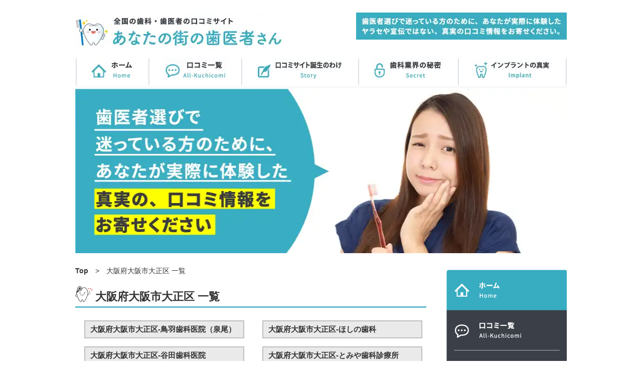

--- FILE ---
content_type: text/html; charset=UTF-8
request_url: https://search-shika.com/tag/%E5%A4%A7%E9%98%AA%E5%BA%9C%E5%A4%A7%E9%98%AA%E5%B8%82%E5%A4%A7%E6%AD%A3%E5%8C%BA
body_size: 9536
content:
<!DOCTYPE HTML>
<html lang="ja">
<head>
<meta charset="UTF-8">
<meta name="viewport" content="width=device-width, initial-scale=1.0, minimum-scale=1.0, maximum-scale=1.0, user-scalable=no">
<meta name="format-detection" content="telephone=no">

<title>真実の口コミと評判の良い歯医者を伝えるサイト大阪府大阪市大正区一覧</title>


<meta name="description" content="ヤラセや宣伝ではない歯医者の口コミを掲載しています。ぜひ良いクリニックを探している方のために真実の口コミと評判の良い歯医者情報をお寄せください。">
<meta name="keywords" content="歯医者,大阪府大阪市大正区-鳥羽歯科医院（泉尾）,口コミ">



<link rel="shortcut icon" href="https://search-shika.com//img/icon.gif">
<link rel="apple-touch-icon" href="https://search-shika.com//img/icon.gif">


<!-- css -->
<link rel="stylesheet" href="https://search-shika.com/wp-content/themes/twentytwentyone-child/css/base.css" media="all">
<link rel="stylesheet" href="https://search-shika.com/wp-content/themes/twentytwentyone-child/css/style.css" media="all">
<link rel="stylesheet" href="https://search-shika.com/wp-content/themes/twentytwentyone-child/css/contents.css" media="all">
<link rel="stylesheet" href="https://search-shika.com/wp-content/themes/twentytwentyone-child/css/a-mo.css" media="all">
	<style>.single4_content p{padding-bottom:1rem;}</style>
<!-- / css -->




<!-- Google Tag Manager タグマネージャ-->
<script>(function(w,d,s,l,i){w[l]=w[l]||[];w[l].push({'gtm.start':
new Date().getTime(),event:'gtm.js'});var f=d.getElementsByTagName(s)[0],
j=d.createElement(s),dl=l!='dataLayer'?'&l='+l:'';j.async=true;j.src=
'https://www.googletagmanager.com/gtm.js?id='+i+dl;f.parentNode.insertBefore(j,f);
})(window,document,'script','dataLayer','GTM-PBBRZNC');</script>
<!-- End Google Tag Manager -->

<meta name="ahrefs-site-verification" content="772df6d709cd4c43bcd0e478d0714eaf0e7248ea5cc5d2c04d0c0787653c76af">

<style></style>
<!-- Quantcast Choice. Consent Manager Tag v2.0 (for TCF 2.0) -->
<!----<script type="text/javascript" async=true>
(function() {
  var host = 'www.themoneytizer.com';
  var element = document.createElement('script');
  var firstScript = document.getElementsByTagName('script')[0];
  var url = 'https://cmp.quantcast.com'
    .concat('/choice/', '6Fv0cGNfc_bw8', '/', host, '/choice.js');
  var uspTries = 0;
  var uspTriesLimit = 3;
  element.async = true;
  element.type = 'text/javascript';
  element.src = url;

  firstScript.parentNode.insertBefore(element, firstScript);

  function makeStub() {
    var TCF_LOCATOR_NAME = '__tcfapiLocator';
    var queue = [];
    var win = window;
    var cmpFrame;

    function addFrame() {
      var doc = win.document;
      var otherCMP = !!(win.frames[TCF_LOCATOR_NAME]);

      if (!otherCMP) {
        if (doc.body) {
          var iframe = doc.createElement('iframe');

          iframe.style.cssText = 'display:none';
          iframe.name = TCF_LOCATOR_NAME;
          doc.body.appendChild(iframe);
        } else {
          setTimeout(addFrame, 5);
        }
      }
      return !otherCMP;
    }

    function tcfAPIHandler() {
      var gdprApplies;
      var args = arguments;

      if (!args.length) {
        return queue;
      } else if (args[0] === 'setGdprApplies') {
        if (
          args.length > 3 &&
          args[2] === 2 &&
          typeof args[3] === 'boolean'
        ) {
          gdprApplies = args[3];
          if (typeof args[2] === 'function') {
            args[2]('set', true);
          }
        }
      } else if (args[0] === 'ping') {
        var retr = {
          gdprApplies: gdprApplies,
          cmpLoaded: false,
          cmpStatus: 'stub'
        };

        if (typeof args[2] === 'function') {
          args[2](retr);
        }
      } else {
        if(args[0] === 'init' && typeof args[3] === 'object') {
          args[3] = { ...args[3], tag_version: 'V2' };
        }
        queue.push(args);
      }
    }

    function postMessageEventHandler(event) {
      var msgIsString = typeof event.data === 'string';
      var json = {};

      try {
        if (msgIsString) {
          json = JSON.parse(event.data);
        } else {
          json = event.data;
        }
      } catch (ignore) {}

      var payload = json.__tcfapiCall;

      if (payload) {
        window.__tcfapi(
          payload.command,
          payload.version,
          function(retValue, success) {
            var returnMsg = {
              __tcfapiReturn: {
                returnValue: retValue,
                success: success,
                callId: payload.callId
              }
            };
            if (msgIsString) {
              returnMsg = JSON.stringify(returnMsg);
            }
            if (event && event.source && event.source.postMessage) {
              event.source.postMessage(returnMsg, '*');
            }
          },
          payload.parameter
        );
      }
    }

    while (win) {
      try {
        if (win.frames[TCF_LOCATOR_NAME]) {
          cmpFrame = win;
          break;
        }
      } catch (ignore) {}

      if (win === window.top) {
        break;
      }
      win = win.parent;
    }
    if (!cmpFrame) {
      addFrame();
      win.__tcfapi = tcfAPIHandler;
      win.addEventListener('message', postMessageEventHandler, false);
    }
  };

  makeStub();

  var uspStubFunction = function() {
    var arg = arguments;
    if (typeof window.__uspapi !== uspStubFunction) {
      setTimeout(function() {
        if (typeof window.__uspapi !== 'undefined') {
          window.__uspapi.apply(window.__uspapi, arg);
        }
      }, 500);
    }
  };

  var checkIfUspIsReady = function() {
    uspTries++;
    if (window.__uspapi === uspStubFunction && uspTries < uspTriesLimit) {
      console.warn('USP is not accessible');
    } else {
      clearInterval(uspInterval);
    }
  };

  if (typeof window.__uspapi === 'undefined') {
    window.__uspapi = uspStubFunction;
    var uspInterval = setInterval(checkIfUspIsReady, 6000);
  }
})();
</script>---->
<!-- End Quantcast Choice. Consent Manager Tag v2.0 (for TCF 2.0) -->


<script async src="https://pagead2.googlesyndication.com/pagead/js/adsbygoogle.js?client=ca-pub-5034965290600861"
     crossorigin="anonymous"></script>	
<link rel="stylesheet" href="https://search-shika.com/wp-content/themes/twentytwentyone-child/css/a-css.css" media="all">
	<style>
.review_info_body {
    margin-bottom: 10px;
    margin-top: 10px;
}
footer .pagetop,p.pagetop img.over {
position: fixed;
bottom: 75px;
right: 10px;
z-index:10000000;
}
	</style>
	<link rel="canonical" href="https://search-shika.com/archives/tag/%E5%A4%A7%E9%98%AA%E5%BA%9C%E5%A4%A7%E9%98%AA%E5%B8%82%E5%A4%A7%E6%AD%A3%E5%8C%BA" />







<!--JSON-LD -->
<!-- アイキャッチURL -->
	
<script type="application/ld+json">{
"@context": "http://schema.org",
"@type": "Article",
"mainEntityOfPage": {
"@type": "WebPage",
"@id": "https://search-shika.com/%e5%a4%a7%e9%98%aa%e5%ba%9c%e5%a4%a7%e9%98%aa%e5%b8%82%e5%a4%a7%e6%ad%a3%e5%8c%ba-%e9%b3%a5%e7%be%bd%e6%ad%af%e7%a7%91%e5%8c%bb%e9%99%a2%ef%bc%88%e6%b3%89%e5%b0%be%ef%bc%89"
},
"headline": "あなたの街の歯医者さんの真実の口コミと評判を伝えるサイト%e5%a4%a7%e9%98%aa%e5%ba%9c%e5%a4%a7%e9%98%aa%e5%b8%82%e5%a4%a7%e6%ad%a3%e5%8c%ba一覧",
"datePublished": "2016-09-18T23:26:07+09:00",
"dateModified": "2016-09-18T23:26:07+09:00",
"publisher": {
"@type": "Organization",
"name": "あなたの街の歯医者さん",
"logo": {
"@type": "ImageObject",
"url": "https://search-shika.com/img/ha-logo30.png",
"width": 0,
"height": 0
}
},
"image": {
"@type": "ImageObject",
"url": "https://search-shika.com/newimg/top_img.png",
"width": 640,
"height": 360
},
"description": "歯医者選びに迷っているあなたにプロ目線の本気のアドバイス。ヤラセや宣伝ではない本当に体験した人からの全国の歯医者の口コミを読むことができます。"
}</script>

<!-- preconnect dns-prefetch -->
<link rel="dns-prefetch" href="//www.googletagmanager.com">
<link rel="dns-prefetch" href="//www.google-analytics.com">
<link rel="dns-prefetch" href="//ajax.googleapis.com">
<link rel="dns-prefetch" href="//cdnjs.cloudflare.com">
<link rel="dns-prefetch" href="//pagead2.googlesyndication.com">
<link rel="dns-prefetch" href="//googleads.g.doubleclick.net">
<link rel="dns-prefetch" href="//tpc.googlesyndication.com">
<link rel="dns-prefetch" href="//ad.doubleclick.net">
<link rel="dns-prefetch" href="//www.gstatic.com">
<link rel="dns-prefetch" href="//cse.google.com">
<link rel="dns-prefetch" href="//fonts.gstatic.com">
<link rel="dns-prefetch" href="//fonts.googleapis.com">
<link rel="dns-prefetch" href="//cms.quantserve.com">
<link rel="dns-prefetch" href="//secure.gravatar.com">
<link rel="dns-prefetch" href="//cdn.syndication.twimg.com">
<link rel="dns-prefetch" href="//cdn.jsdelivr.net">
<link rel="dns-prefetch" href="//images-fe.ssl-images-amazon.com">
<link rel="dns-prefetch" href="//completion.amazon.com">
<link rel="dns-prefetch" href="//m.media-amazon.com">
<link rel="dns-prefetch" href="//i.moshimo.com">
<link rel="dns-prefetch" href="//aml.valuecommerce.com">
<link rel="dns-prefetch" href="//dalc.valuecommerce.com">
<link rel="dns-prefetch" href="//dalb.valuecommerce.com"><!----div id="106102-6"><script src="//ads.themoneytizer.com/s/gen.js?type=6"></script><script src="//ads.themoneytizer.com/s/requestform.js?siteId=106102&formatId=6"></script></div--->
</head>
<body id="home">

<style>html{scroll-behavior:smooth;}</style>
<!--------a-head----------->
<!-- Google Tag Manager (noscript) -->
<noscript><iframe src="https://www.googletagmanager.com/ns.html?id=GTM-PBBRZNC"
height="0" width="0" style="display:none;visibility:hidden"></iframe></noscript>
<!-- End Google Tag Manager (noscript) -->
  <header class="gheader" id="pcc">
  <div class="wrap">
    <div class="top clearfix">
      <div class="sbj">
        <div class="logo"><a href="/" id="pc_logo"><picture>
<source srcset="https://search-shika.com/newimg/head_logo.avif" type="image/avif">
<source srcset="https://search-shika.com/newimg/head_logo.webp" type="image/webp">
<img src="https://search-shika.com/wp-content/uploads/2021/08/head_logo.png" alt="全国の歯科・歯医者の口コミサイト">
</picture></a></div>
      </div><!-- /sbj -->

      <div class="info" align="right">
<picture>
<source srcset="https://search-shika.com/newimg/head_logomoji.avif" type="image/avif">
<source srcset="https://search-shika.com/newimg/head_logomoji.webp" type="image/webp">
<img src="https://search-shika.com/wp-content/uploads/2021/08/head_logomoji.png" alt="大阪府大阪市大正区-鳥羽歯科医院（泉尾）-歯科・歯医者の口コミ">
</picture>
      </div><!-- /info -->
    </div><!-- /top -->
	  
<div class="navi-container">
	<div class="navi-item"><img src="https://search-shika.com/wp-content/uploads/2021/08/menu_pc0.png" class="menu_img_sen"></div>
	<div class="navi-item"><a href="https://search-shika.com/"><picture>
<source srcset="https://search-shika.com/newimg/menu_pc1.avif" type="image/avif">
<source srcset="https://search-shika.com/newimg/menu_pc1.webp" type="image/webp">
<img src="https://search-shika.com/wp-content/uploads/2021/08/menu_pc1.png" class="歯医者のクチコミ">
</picture></a></div>
	<div class="navi-item"><img src="https://search-shika.com/wp-content/uploads/2021/08/menu_pc0.png" class="menu_img_sen"></div>
	<div class="navi-item"><a href="https://search-shika.com/all"><picture>
<source srcset="https://search-shika.com/newimg/menu_pc2.avif" type="image/avif">
<source srcset="https://search-shika.com/newimg/menu_pc2.webp" type="image/webp">
<img src="https://search-shika.com/wp-content/uploads/2021/08/menu_pc2.png" class="">
</picture></a></div>
	<div class="navi-item"><img src="https://search-shika.com/wp-content/uploads/2021/08/menu_pc0.png" class="menu_img_sen"></div>
	<div class="navi-item"><a href="https://search-shika.com/usobakari"><picture>
<source srcset="https://search-shika.com/newimg/menu_pc3.avif" type="image/avif">
<source srcset="https://search-shika.com/newimg/menu_pc3.webp" type="image/webp">
<img src="https://search-shika.com/wp-content/uploads/2021/08/menu_pc3.png" class="">
</picture></a></div>
	<div class="navi-item"><img src="https://search-shika.com/wp-content/uploads/2021/08/menu_pc0.png" class="menu_img_sen"></div>
	<div class="navi-item"><a href="https://search-shika.com/category/kiji"><picture>
<source srcset="https://search-shika.com/newimg/menu_pc4.avif" type="image/avif">
<source srcset="https://search-shika.com/newimg/menu_pc4.webp" type="image/webp">
<img src="https://search-shika.com/wp-content/uploads/2021/08/menu_pc4.png" class="">
</picture></a></div>
	<div class="navi-item"><img src="https://search-shika.com/wp-content/uploads/2021/08/menu_pc0.png" class="menu_img_sen"></div>
	<div class="navi-item"><a href="https://search-shika.com/implant1"><picture>
<source srcset="https://search-shika.com/newimg/menu_pc6.avif" type="image/avif">
<source srcset="https://search-shika.com/newimg/menu_pc6.webp" type="image/webp">
<img src="https://search-shika.com/wp-content/uploads/2021/08/menu_pc6.png" class="">
</picture></a></div>
	<div class="navi-item"><img src="https://search-shika.com/wp-content/uploads/2021/08/menu_pc0.png" class="menu_img_sen"></div>
</div>	  
	  
  </div><!-- /wrap -->
</header><!-- /gheader -->


<div class="top_img_div" id="pcc">
<picture>
<source srcset="https://search-shika.com/newimg/top_img.avif" type="image/avif">
<source srcset="https://search-shika.com/newimg/top_img.webp" type="image/webp">
<img src="https://search-shika.com/wp-content/uploads/2021/08/top_img.png" class="top_img_pc" alt="">
</picture>
<!---<div id="106102-2"><script src="//ads.themoneytizer.com/s/gen.js?type=2"></script><script src="//ads.themoneytizer.com/s/requestform.js?siteId=106102&formatId=2"></script></div>--->
</div>



<div class="top_img_div" id="spp">

<div class="navi11-container">
	<div class="navi11-item_1"><a href="https://search-shika.com/"><picture>
<source srcset="https://search-shika.com/newimg/sp_menu_1.avif" type="image/avif">
<source srcset="https://search-shika.com/newimg/sp_menu_1.webp" type="image/webp">
<img src="https://search-shika.com/wp-content/uploads/2021/08/sp_menu_1.png" class="sp_menu_item">
</picture></a></div>
	<div class="navi11-item_2"><a href="https://search-shika.com#kuchikomi_all"><picture>
<source srcset="https://search-shika.com/newimg/sp_menu_2.avif" type="image/avif">
<source srcset="https://search-shika.com/newimg/sp_menu_2.webp" type="image/webp">
<img src="https://search-shika.com/wp-content/uploads/2021/08/sp_menu_2.png" class="sp_menu_item">
</picture></a></div>
	<div class="navi11-item_3"><a href="https://search-shika.com/category/qa"><picture>
<source srcset="https://search-shika.com/newimg/sp_menu_3.avif" type="image/avif">
<source srcset="https://search-shika.com/newimg/sp_menu_3.webp" type="image/webp">
<img src="https://search-shika.com/wp-content/uploads/2021/08/sp_menu_3.png" class="sp_menu_item">
</picture></a></div>
	<div class="navi11-item_4"><a href="https://search-shika.com/implant1"><picture>
<source srcset="https://search-shika.com/newimg/sp_menu_6.avif" type="image/avif">
<source srcset="https://search-shika.com/newimg/sp_menu_6.webp" type="image/webp">
<img src="https://search-shika.com/wp-content/uploads/2021/08/sp_menu_6.png" class="sp_menu_item">
</picture></a></div>
</div>

<div class="top_img_sp1_div">
<picture>
<source srcset="https://search-shika.com/newimg/top_img_sp4.avif" type="image/avif">
<source srcset="https://search-shika.com/newimg/top_img_sp4.webp" type="image/webp">
<img src="https://search-shika.com/wp-content/uploads/2021/08/top_img_sp4.png" class="top_img_sp1" alt="">
</picture>
</div>	
	
<picture>
<source srcset="https://search-shika.com/newimg/top_img_sp.avif" type="image/avif">
<source srcset="https://search-shika.com/newimg/top_img_sp.webp" type="image/webp">
<img src="https://search-shika.com/wp-content/uploads/2021/08/top_img_sp.png" class="top_img_sp2" alt="">
</picture>
<!---<div id="106102-2"><script src="//ads.themoneytizer.com/s/gen.js?type=2"></script><script src="//ads.themoneytizer.com/s/requestform.js?siteId=106102&formatId=2"></script></div>--->
</div>	


<!------a-hanba-------->
<div class="cp_cont">
	<div class="cp_offcm01">
		<input type="checkbox" id="cp_toggle01">
		<label for="cp_toggle01"><span></span></label>
		<div class="cp_menu">
		<ul style="height:100%;overflow:auto;-webkit-overflow-scrolling:touch;">
<li><a href="https://search-shika.com" id="s_menu">top</a></li>
<li><a href="https://search-shika.com/category/qa" id="s_menu">歯のQ&A</a></li>	
<li><a href="https://search-shika.com/otoiawase" id="s_menu">お問い合わせ</a></li>				
<li><a href="https://search-shika.com/otoiawase" id="s_menu">クチコミが掲載されない方</a></li>
<li><a href="https://search-shika.com/otoiawase" id="s_menu">クチコミに関するお問い合わせ</a></li>
<li><a href="https://search-shika.com/all" id="s_menu">歯医者の口コミ</a></li>
<li><a href="https://search-shika.com/implant1" id="s_menu">インプラントの口コミ</a></li>
<!---<li><a href="https://search-shika.com/kyousei1" id="s_menu">矯正の口コミ</a></li>--->
<li><a href="https://search-shika.com/usobakari" id="s_menu">歯医者の口コミは嘘ばかり！私が本物の比較サイトを作ったわけ</a></li>						
<li><a href="https://search-shika.com/kiji-sippaidan-ukeguchikyousei" id="s_menu">【歯科矯正についての失敗談】18年続けた受け口矯正とトラブル</a></li>
<li><a href="https://search-shika.com/kiji-smellharassment-taisaku" id="s_menu">自分でできる口臭予防と、歯医者さんでできる治療方法</a></li>
<li><a href="https://search-shika.com/hagaitakunarumae" id="s_menu">歯医者は歯が痛くなる前に行くところ？　予防歯科ってなに？</a></li>
<li><a href="https://search-shika.com/haohowaitoningu" id="s_menu">【体験談＆写真付き】歯のホワイトニングで第一印象に自信をつけよう！</a></li>
<li><a href="https://search-shika.com/shikaeiseishinikiku" id="s_menu">歯科衛生士が語る「歯科現場の実態と良い歯医者さんの見つけ方」</a></li>
		</ul>
		</div>
	</div>
	<div class="cp_contents">

	</div>
</div>
<!------a-hanba-------->

<!----スマホ　メイン画像と画像下のグレー部分始まり-------> 
  <div class="home-top" id="spp">
    <section class="home-copy">
      <div class="home-copy-wrap">
        <div class="home-copy-txt">口コミ投稿によりメールアドレスやIPアドレスが公開されることはありません。『ヤラセ』や『宣伝』ではない真実の口コミが、皆さまの歯医者選びの参考になります。</div>
      </div><!-- /home-copy-wrap -->
    </section><!-- /home-copy -->
  </div><!-- /home-top -->

<!----スマホ　メイン画像と画像下のグレー部分終わり------->

<!--------a-head----------->
	
  <div id="container">
    <div class="wrap clearfix">
      <main id="main">


<!---パンくず始まり---->
<div class="todofuken_pankuzu">
<a href="https://search-shika.com">Top</a>　>　大阪府大阪市大正区 一覧
</div>
<!----パンくず終わり---> 



<style>
.thumblock {
   clear:both;
   width:100%;
   margin:0 0 30px 0px;
}
h2.okada_h2 {
    padding:15px 15px!important;
    color: #555!important;
    font-size: 18px!important;
    font-weight:bold!important;
    line-height:1.8!important;
	 font-family: "Lato", "游ゴシック体", "Yu Gothic", "YuGothic", "ヒラギノ角ゴシック Pro", "Hiragino Kaku Gothic Pro", "メイリオ", "Meiryo, Osaka", "ＭＳ Ｐゴシック", "MS PGothic", "sans-serif";
}
@media (max-width: 991px){
h2.okada_h2 {
    padding:20px 10px!important;
    color: #555!important;
    font-size: 17px!important;
    font-weight:bold!important;
    line-height:1.8!important;
}
}
@media (max-width: 600px){
h2.okada_h2 {
    padding:15px 10px!important;
    color: #555!important;
    font-size: 16px!important;
    font-weight:bold!important;
    line-height:1.7!important;
}
}
</style>
	
<!---2018-10-2----->
<style>
h2.h10000 {
    background-color: #f17a54;
    width: 100%;
    padding-top: 25px;
    padding-bottom: 25px;
    padding-left: 40px;
    font-size: 20px;
    font-weight: bold;
    color: #FFF;
    font-family: "メイリオ", "ヒラギノ角ゴ Pro W3", "MS PGothic", "MS UI Gothic", Helvetica, Arial, sans-serif;
    letter-spacing: 0.3em;
    margin-top: 20px;
}
@media (max-width: 991px){
h2.h10000 {
    padding-top: 20px;
    padding-bottom: 20px;
    padding-left: 15px;
    font-size: 16px;
}
}
</style>
<!---2018-10-2----->	

<style>
.wp-pagenavi {
	clear: both;
	text-align:center;
 
}
.wp-pagenavi a, .wp-pagenavi span {
	color: #795A3C;
	background-color: rgba(56,172,192,0.1);
    border: 1px solid rgba(56,172,192,0.8);
	padding: 8px 15px;
	margin: 5px 4px;
	white-space: nowrap;
	-moz-border-radius: 3px;
	-webkit-border-radius: 3px;
	border-radius: 3px;
	-webkit-transition: 0.2s ease-in-out;
	-moz-transition: 0.2s ease-in-out;
	-o-transition: 0.2s ease-in-out;
	transition: 0.2s ease-in-out;
	text-align: center;
	text-decoration: none;
        display: inline-block;
}
.wp-pagenavi a:hover{
	color: #FFF;
	background-color: #A09D71;
	border-color: #999;
    }
.wp-pagenavi span.current{
	color: #FFF;
    background-color: rgba(56,172,192,0.8);
    border-color: rgba(56,172,192,0.8);
	font-weight: bold;
    }
.cate_page_navi {
   padding-top: 20px;
	padding-bottom:20px;
}
@media screen and (max-width: 600px) {
.wp-pagenavi a, .wp-pagenavi span {
    padding: 8px 13px;
    font-size: 80%;
}
}
@media screen and (max-width: 600px) {
main {
    width: 98%;
    padding: 0 1% 0 1%;
}
h2.okada_h2 {
    padding: 10px 7px!important;
    color: #555!important;
    font-size: 15px!important;
    font-weight: bold!important;
    line-height: 1.6!important;
}
}
</style>

	
<!-- コンテンツ -->
<h2 class="haisyamap">大阪府大阪市大正区 一覧</h2>
<div class="">
	


<a href="https://search-shika.com/%e5%a4%a7%e9%98%aa%e5%ba%9c%e5%a4%a7%e9%98%aa%e5%b8%82%e5%a4%a7%e6%ad%a3%e5%8c%ba-%e9%b3%a5%e7%be%bd%e6%ad%af%e7%a7%91%e5%8c%bb%e9%99%a2%ef%bc%88%e6%b3%89%e5%b0%be%ef%bc%89">	
<div class="topyoku-item">

<div class="topyoku_title"><div class="topyoku_title_in">大阪府大阪市大正区-鳥羽歯科医院（泉尾）</div></div>
</div></a>	

	


<a href="https://search-shika.com/%e5%a4%a7%e9%98%aa%e5%ba%9c%e5%a4%a7%e9%98%aa%e5%b8%82%e5%a4%a7%e6%ad%a3%e5%8c%ba-%e3%81%bb%e3%81%97%e3%81%ae%e6%ad%af%e7%a7%91">	
<div class="topyoku-item">

<div class="topyoku_title"><div class="topyoku_title_in">大阪府大阪市大正区-ほしの歯科</div></div>
</div></a>	
<div class='block1'></div>
	


<a href="https://search-shika.com/%e5%a4%a7%e9%98%aa%e5%ba%9c%e5%a4%a7%e9%98%aa%e5%b8%82%e5%a4%a7%e6%ad%a3%e5%8c%ba-%e8%b0%b7%e7%94%b0%e6%ad%af%e7%a7%91%e5%8c%bb%e9%99%a2">	
<div class="topyoku-item">

<div class="topyoku_title"><div class="topyoku_title_in">大阪府大阪市大正区-谷田歯科医院</div></div>
</div></a>	

	


<a href="https://search-shika.com/%e5%a4%a7%e9%98%aa%e5%ba%9c%e5%a4%a7%e9%98%aa%e5%b8%82%e5%a4%a7%e6%ad%a3%e5%8c%ba-%e3%81%a8%e3%81%bf%e3%82%84%e6%ad%af%e7%a7%91%e8%a8%ba%e7%99%82%e6%89%80">	
<div class="topyoku-item">

<div class="topyoku_title"><div class="topyoku_title_in">大阪府大阪市大正区-とみや歯科診療所</div></div>
</div></a>	
<div class='block1'></div>
	


<a href="https://search-shika.com/%e5%a4%a7%e9%98%aa%e5%ba%9c%e5%a4%a7%e9%98%aa%e5%b8%82%e5%a4%a7%e6%ad%a3%e5%8c%ba-%e7%94%b2%e7%94%b0%e6%ad%af%e7%a7%91%e5%8c%bb%e9%99%a2">	
<div class="topyoku-item">

<div class="topyoku_title"><div class="topyoku_title_in">大阪府大阪市大正区-甲田歯科医院</div></div>
</div></a>	

	


<a href="https://search-shika.com/%e5%a4%a7%e9%98%aa%e5%ba%9c%e5%a4%a7%e9%98%aa%e5%b8%82%e5%a4%a7%e6%ad%a3%e5%8c%ba-%e6%b8%a1%e8%be%ba%e6%ad%af%e7%a7%91">	
<div class="topyoku-item">

<div class="topyoku_title"><div class="topyoku_title_in">大阪府大阪市大正区-渡辺歯科</div></div>
</div></a>	
<div class='block1'></div>
	


<a href="https://search-shika.com/%e5%a4%a7%e9%98%aa%e5%ba%9c%e5%a4%a7%e9%98%aa%e5%b8%82%e5%a4%a7%e6%ad%a3%e5%8c%ba-%e6%9d%89%e6%9c%ac%e6%ad%af%e7%a7%91%e5%8c%bb%e9%99%a2">	
<div class="topyoku-item">

<div class="topyoku_title"><div class="topyoku_title_in">大阪府大阪市大正区-杉本歯科医院</div></div>
</div></a>	

	


<a href="https://search-shika.com/%e5%a4%a7%e9%98%aa%e5%ba%9c%e5%a4%a7%e9%98%aa%e5%b8%82%e5%a4%a7%e6%ad%a3%e5%8c%ba-%e6%b2%b3%e9%87%8e%e6%ad%af%e7%a7%91">	
<div class="topyoku-item">

<div class="topyoku_title"><div class="topyoku_title_in">大阪府大阪市大正区-河野歯科</div></div>
</div></a>	
<div class='block1'></div>
	


<a href="https://search-shika.com/%e5%a4%a7%e9%98%aa%e5%ba%9c%e5%a4%a7%e9%98%aa%e5%b8%82%e5%a4%a7%e6%ad%a3%e5%8c%ba-%e9%b3%a5%e7%be%bd%e6%ad%af%e7%a7%91%e5%8c%bb%e9%99%a2%ef%bc%88%e5%b9%b3%e5%b0%be%ef%bc%89">	
<div class="topyoku-item">

<div class="topyoku_title"><div class="topyoku_title_in">大阪府大阪市大正区-鳥羽歯科医院（平尾）</div></div>
</div></a>	

	


<a href="https://search-shika.com/%e5%a4%a7%e9%98%aa%e5%ba%9c%e5%a4%a7%e9%98%aa%e5%b8%82%e5%a4%a7%e6%ad%a3%e5%8c%ba-%e9%b3%a5%e7%be%bd%e6%ad%af%e7%a7%91%e5%8c%bb%e9%99%a2%ef%bc%88%e4%b8%89%e8%bb%92%e5%ae%b6%e8%a5%bf%ef%bc%89">	
<div class="topyoku-item">

<div class="topyoku_title"><div class="topyoku_title_in">大阪府大阪市大正区-鳥羽歯科医院（三軒家西）</div></div>
</div></a>	
<div class='block1'></div>
	


<a href="https://search-shika.com/%e5%a4%a7%e9%98%aa%e5%ba%9c%e5%a4%a7%e9%98%aa%e5%b8%82%e5%a4%a7%e6%ad%a3%e5%8c%ba-%e6%b0%b8%e7%94%b0%e7%9f%af%e6%ad%a3%e6%ad%af%e7%a7%91">	
<div class="topyoku-item">

<div class="topyoku_title"><div class="topyoku_title_in">大阪府大阪市大正区-永田矯正歯科</div></div>
</div></a>	

	


<a href="https://search-shika.com/%e5%a4%a7%e9%98%aa%e5%ba%9c%e5%a4%a7%e9%98%aa%e5%b8%82%e5%a4%a7%e6%ad%a3%e5%8c%ba-%e8%a5%bf%e5%b4%8e%e6%ad%af%e7%a7%91%e5%8c%bb%e9%99%a2">	
<div class="topyoku-item">

<div class="topyoku_title"><div class="topyoku_title_in">大阪府大阪市大正区-西崎歯科医院</div></div>
</div></a>	
<div class='block1'></div>
	


<a href="https://search-shika.com/%e5%a4%a7%e9%98%aa%e5%ba%9c%e5%a4%a7%e9%98%aa%e5%b8%82%e5%a4%a7%e6%ad%a3%e5%8c%ba-%e3%81%97%e3%81%be%e3%81%af%e3%82%89%e6%ad%af%e7%a7%91%e3%82%af%e3%83%aa%e3%83%8b%e3%83%83%e3%82%af">	
<div class="topyoku-item">

<div class="topyoku_title"><div class="topyoku_title_in">大阪府大阪市大正区-しまはら歯科クリニック</div></div>
</div></a>	

	


<a href="https://search-shika.com/%e5%a4%a7%e9%98%aa%e5%ba%9c%e5%a4%a7%e9%98%aa%e5%b8%82%e5%a4%a7%e6%ad%a3%e5%8c%ba-%e5%90%89%e7%94%b0%e6%ad%af%e7%a7%91%e8%a8%ba%e7%99%82%e6%89%80">	
<div class="topyoku-item">

<div class="topyoku_title"><div class="topyoku_title_in">大阪府大阪市大正区-吉田歯科診療所</div></div>
</div></a>	
<div class='block1'></div>
	


<a href="https://search-shika.com/%e5%a4%a7%e9%98%aa%e5%ba%9c%e5%a4%a7%e9%98%aa%e5%b8%82%e5%a4%a7%e6%ad%a3%e5%8c%ba-%e5%b9%b3%e7%94%b0%e6%ad%af%e7%a7%91%e5%8c%bb%e9%99%a2">	
<div class="topyoku-item">

<div class="topyoku_title"><div class="topyoku_title_in">大阪府大阪市大正区-平田歯科医院</div></div>
</div></a>	

	


<a href="https://search-shika.com/%e5%a4%a7%e9%98%aa%e5%ba%9c%e5%a4%a7%e9%98%aa%e5%b8%82%e5%a4%a7%e6%ad%a3%e5%8c%ba-%e5%8f%b3%e8%89%b2%e6%ad%af%e7%a7%91%e5%8c%bb%e9%99%a2">	
<div class="topyoku-item">

<div class="topyoku_title"><div class="topyoku_title_in">大阪府大阪市大正区-右色歯科医院</div></div>
</div></a>	
<div class='block1'></div>
	


<a href="https://search-shika.com/%e5%a4%a7%e9%98%aa%e5%ba%9c%e5%a4%a7%e9%98%aa%e5%b8%82%e5%a4%a7%e6%ad%a3%e5%8c%ba-%e5%b0%8f%e9%87%8e%e6%ad%af%e7%a7%91%e5%8c%bb%e9%99%a2">	
<div class="topyoku-item">

<div class="topyoku_title"><div class="topyoku_title_in">大阪府大阪市大正区-小野歯科医院</div></div>
</div></a>	

	


<a href="https://search-shika.com/%e5%a4%a7%e9%98%aa%e5%ba%9c%e5%a4%a7%e9%98%aa%e5%b8%82%e5%a4%a7%e6%ad%a3%e5%8c%ba-%e6%9d%89%e4%ba%95%e6%ad%af%e7%a7%91">	
<div class="topyoku-item">

<div class="topyoku_title"><div class="topyoku_title_in">大阪府大阪市大正区-杉井歯科</div></div>
</div></a>	
<div class='block1'></div>
	


<a href="https://search-shika.com/%e5%a4%a7%e9%98%aa%e5%ba%9c%e5%a4%a7%e9%98%aa%e5%b8%82%e5%a4%a7%e6%ad%a3%e5%8c%ba-%e3%81%8a%e3%81%8a%e3%81%be%e3%81%88%e6%ad%af%e7%a7%91%e5%8c%bb%e9%99%a2">	
<div class="topyoku-item">

<div class="topyoku_title"><div class="topyoku_title_in">大阪府大阪市大正区-おおまえ歯科医院</div></div>
</div></a>	

	


<a href="https://search-shika.com/%e5%a4%a7%e9%98%aa%e5%ba%9c%e5%a4%a7%e9%98%aa%e5%b8%82%e5%a4%a7%e6%ad%a3%e5%8c%ba-%e3%81%84%e3%81%aa%e3%81%a0%e6%ad%af%e7%a7%91%e3%82%af%e3%83%aa%e3%83%8b%e3%83%83%e3%82%af">	
<div class="topyoku-item">

<div class="topyoku_title"><div class="topyoku_title_in">大阪府大阪市大正区-いなだ歯科クリニック</div></div>
</div></a>	
<div class='block1'></div>
	


<a href="https://search-shika.com/%e5%a4%a7%e9%98%aa%e5%ba%9c%e5%a4%a7%e9%98%aa%e5%b8%82%e5%a4%a7%e6%ad%a3%e5%8c%ba-%e5%b2%a9%e6%9c%ac%e6%ad%af%e7%a7%91%e5%8c%bb%e9%99%a2">	
<div class="topyoku-item">

<div class="topyoku_title"><div class="topyoku_title_in">大阪府大阪市大正区-岩本歯科医院</div></div>
</div></a>	

	


<a href="https://search-shika.com/%e5%a4%a7%e9%98%aa%e5%ba%9c%e5%a4%a7%e9%98%aa%e5%b8%82%e5%a4%a7%e6%ad%a3%e5%8c%ba-%e3%83%9e%e3%82%ad%e3%82%b7%e6%ad%af%e7%a7%91%e5%8c%bb%e9%99%a2">	
<div class="topyoku-item">

<div class="topyoku_title"><div class="topyoku_title_in">大阪府大阪市大正区-マキシ歯科医院</div></div>
</div></a>	
<div class='block1'></div>
	


<a href="https://search-shika.com/%e5%a4%a7%e9%98%aa%e5%ba%9c%e5%a4%a7%e9%98%aa%e5%b8%82%e5%a4%a7%e6%ad%a3%e5%8c%ba-%e4%ba%ac%e6%a5%b5%e6%ad%af%e7%a7%91">	
<div class="topyoku-item">

<div class="topyoku_title"><div class="topyoku_title_in">大阪府大阪市大正区-京極歯科</div></div>
</div></a>	

	


<a href="https://search-shika.com/%e5%a4%a7%e9%98%aa%e5%ba%9c%e5%a4%a7%e9%98%aa%e5%b8%82%e5%a4%a7%e6%ad%a3%e5%8c%ba-%e4%b8%ad%e5%b1%b1%e6%ad%af%e7%a7%91%ef%bc%88%e5%8d%83%e5%b3%b6%ef%bc%89">	
<div class="topyoku-item">

<div class="topyoku_title"><div class="topyoku_title_in">大阪府大阪市大正区-中山歯科（千島）</div></div>
</div></a>	
<div class='block1'></div>
	


<a href="https://search-shika.com/%e5%a4%a7%e9%98%aa%e5%ba%9c%e5%a4%a7%e9%98%aa%e5%b8%82%e5%a4%a7%e6%ad%a3%e5%8c%ba-%e6%b5%85%e5%9f%9c%e6%ad%af%e7%a7%91%e5%8c%bb%e9%99%a2">	
<div class="topyoku-item">

<div class="topyoku_title"><div class="topyoku_title_in">大阪府大阪市大正区-浅埜歯科医院</div></div>
</div></a>	

	


<a href="https://search-shika.com/%e5%a4%a7%e9%98%aa%e5%ba%9c%e5%a4%a7%e9%98%aa%e5%b8%82%e5%a4%a7%e6%ad%a3%e5%8c%ba-%e5%92%8c%e6%b3%89%e6%ad%af%e7%a7%91">	
<div class="topyoku-item">

<div class="topyoku_title"><div class="topyoku_title_in">大阪府大阪市大正区-和泉歯科</div></div>
</div></a>	
<div class='block1'></div>
	


<a href="https://search-shika.com/%e5%a4%a7%e9%98%aa%e5%ba%9c%e5%a4%a7%e9%98%aa%e5%b8%82%e5%a4%a7%e6%ad%a3%e5%8c%ba-%e5%9d%82%e6%9c%ac%e5%8e%9a%e6%ad%af%e7%a7%91%e3%82%af%e3%83%aa%e3%83%8b%e3%83%83%e3%82%af">	
<div class="topyoku-item">

<div class="topyoku_title"><div class="topyoku_title_in">大阪府大阪市大正区-坂本厚歯科クリニック</div></div>
</div></a>	

	


<a href="https://search-shika.com/%e5%a4%a7%e9%98%aa%e5%ba%9c%e5%a4%a7%e9%98%aa%e5%b8%82%e5%a4%a7%e6%ad%a3%e5%8c%ba-%e4%b8%ad%e6%9d%91%e6%ad%af%e7%a7%91%e5%8c%bb%e9%99%a2">	
<div class="topyoku-item">

<div class="topyoku_title"><div class="topyoku_title_in">大阪府大阪市大正区-中村歯科医院</div></div>
</div></a>	
<div class='block1'></div>
	


<a href="https://search-shika.com/%e5%a4%a7%e9%98%aa%e5%ba%9c%e5%a4%a7%e9%98%aa%e5%b8%82%e5%a4%a7%e6%ad%a3%e5%8c%ba-%e8%a5%bf%e5%b9%b3%e6%ad%af%e7%a7%91%e5%8c%bb%e9%99%a2">	
<div class="topyoku-item">

<div class="topyoku_title"><div class="topyoku_title_in">大阪府大阪市大正区-西平歯科医院</div></div>
</div></a>	

	


<a href="https://search-shika.com/%e5%a4%a7%e9%98%aa%e5%ba%9c%e5%a4%a7%e9%98%aa%e5%b8%82%e5%a4%a7%e6%ad%a3%e5%8c%ba-%e5%ae%b6%e5%85%a5%e6%ad%af%e7%a7%91">	
<div class="topyoku-item">

<div class="topyoku_title"><div class="topyoku_title_in">大阪府大阪市大正区-家入歯科</div></div>
</div></a>	
<div class='block1'></div>
	


<a href="https://search-shika.com/%e5%a4%a7%e9%98%aa%e5%ba%9c%e5%a4%a7%e9%98%aa%e5%b8%82%e5%a4%a7%e6%ad%a3%e5%8c%ba-%e8%a5%bf%e6%9d%91%e6%ad%af%e7%a7%91%e5%8c%bb%e9%99%a2">	
<div class="topyoku-item">

<div class="topyoku_title"><div class="topyoku_title_in">大阪府大阪市大正区-西村歯科医院</div></div>
</div></a>	

	


<a href="https://search-shika.com/%e5%a4%a7%e9%98%aa%e5%ba%9c%e5%a4%a7%e9%98%aa%e5%b8%82%e5%a4%a7%e6%ad%a3%e5%8c%ba-%e5%a4%a7%e5%ae%b6%e6%ad%af%e7%a7%91%e5%8c%bb%e9%99%a2">	
<div class="topyoku-item">

<div class="topyoku_title"><div class="topyoku_title_in">大阪府大阪市大正区-大家歯科医院</div></div>
</div></a>	
<div class='block1'></div>
	


<a href="https://search-shika.com/%e5%a4%a7%e9%98%aa%e5%ba%9c%e5%a4%a7%e9%98%aa%e5%b8%82%e5%a4%a7%e6%ad%a3%e5%8c%ba-%e5%bc%98%e7%94%b0%e6%ad%af%e7%a7%91%e5%8c%bb%e9%99%a2">	
<div class="topyoku-item">

<div class="topyoku_title"><div class="topyoku_title_in">大阪府大阪市大正区-弘田歯科医院</div></div>
</div></a>	

	


<a href="https://search-shika.com/%e5%a4%a7%e9%98%aa%e5%ba%9c%e5%a4%a7%e9%98%aa%e5%b8%82%e5%a4%a7%e6%ad%a3%e5%8c%ba-%e3%81%be%e3%81%a4%e3%82%82%e3%82%8a%e6%ad%af%e7%a7%91%e3%82%af%e3%83%aa%e3%83%8b%e3%83%83%e3%82%af">	
<div class="topyoku-item">

<div class="topyoku_title"><div class="topyoku_title_in">大阪府大阪市大正区-まつもり歯科クリニック</div></div>
</div></a>	
<div class='block1'></div>
	


<a href="https://search-shika.com/%e5%a4%a7%e9%98%aa%e5%ba%9c%e5%a4%a7%e9%98%aa%e5%b8%82%e5%a4%a7%e6%ad%a3%e5%8c%ba-%e4%b8%ad%e5%b1%b1%e6%ad%af%e7%a7%91%e5%8c%bb%e9%99%a2%ef%bc%88%e6%b3%89%e5%b0%be%ef%bc%89">	
<div class="topyoku-item">

<div class="topyoku_title"><div class="topyoku_title_in">大阪府大阪市大正区-中山歯科医院（泉尾）</div></div>
</div></a>	

	


<a href="https://search-shika.com/%e5%a4%a7%e9%98%aa%e5%ba%9c%e5%a4%a7%e9%98%aa%e5%b8%82%e5%a4%a7%e6%ad%a3%e5%8c%ba-%e3%82%84%e3%81%be%e3%81%90%e3%81%a1%e6%ad%af%e7%a7%91%e3%82%af%e3%83%aa%e3%83%8b%e3%83%83%e3%82%af">	
<div class="topyoku-item">

<div class="topyoku_title"><div class="topyoku_title_in">大阪府大阪市大正区-やまぐち歯科クリニック</div></div>
</div></a>	
<div class='block1'></div>
	


<a href="https://search-shika.com/%e5%a4%a7%e9%98%aa%e5%ba%9c%e5%a4%a7%e9%98%aa%e5%b8%82%e5%a4%a7%e6%ad%a3%e5%8c%ba-%e5%a5%a5%e9%96%93%e6%ad%af%e7%a7%91%e5%8c%bb%e9%99%a2">	
<div class="topyoku-item">

<div class="topyoku_title"><div class="topyoku_title_in">大阪府大阪市大正区-奥間歯科医院</div></div>
</div></a>	

	


<a href="https://search-shika.com/%e5%a4%a7%e9%98%aa%e5%ba%9c%e5%a4%a7%e9%98%aa%e5%b8%82%e5%a4%a7%e6%ad%a3%e5%8c%ba-%e3%81%8a%e3%81%8b%e3%81%96%e3%82%8f%e6%ad%af%e7%a7%91%e3%82%af%e3%83%aa%e3%83%8b%e3%83%83%e3%82%af">	
<div class="topyoku-item">

<div class="topyoku_title"><div class="topyoku_title_in">大阪府大阪市大正区-おかざわ歯科クリニック</div></div>
</div></a>	
<div class='block1'></div>
	


<a href="https://search-shika.com/%e5%a4%a7%e9%98%aa%e5%ba%9c%e5%a4%a7%e9%98%aa%e5%b8%82%e5%a4%a7%e6%ad%a3%e5%8c%ba-%e3%82%8f%e3%81%98%e3%81%be%e6%ad%af%e7%a7%91">	
<div class="topyoku-item">

<div class="topyoku_title"><div class="topyoku_title_in">大阪府大阪市大正区-わじま歯科</div></div>
</div></a>	

	


<a href="https://search-shika.com/%e5%a4%a7%e9%98%aa%e5%ba%9c%e5%a4%a7%e9%98%aa%e5%b8%82%e5%a4%a7%e6%ad%a3%e5%8c%ba-%e3%82%8f%e3%81%8b%e3%81%b0%e6%ad%af%e7%a7%91">	
<div class="topyoku-item">

<div class="topyoku_title"><div class="topyoku_title_in">大阪府大阪市大正区-わかば歯科</div></div>
</div></a>	
<div class='block1'></div>
	
	
	
	
<div class="cate_page_navi">
<div class='wp-pagenavi' role='navigation'>
<span class='pages'>1 / 1</span><span aria-current='page' class='current'>1</span>
</div>	
</div>	

</div>

<!-- コンテンツ -->








      </main><!-- /main -->

<div id="side">
<style>
.screen-reader-text{display:none;}
.searchtext{margin:0px;}
.side_kiji {
margin:0 -10px 0px -10px;
}
.side_kiji_img {
width:70px;
float:left;
margin:0px 0px 0px 0px;
}
.iryousaito_waku{
margin:5px 3px 20px 3px;
padding:10px 10px;
border-style:dashed;
border-color: #333333;
border-width: 1px;
}
.side_iryou {
margin:5px 3px 5px 3px;
padding:10px 5px;
border-style:dashed;
border-color: #333333;
border-width: 1px;
}
.side_iryou_a {
/*width:100%;*/
vertical-align: middle;
padding:0px 2px 0px 10px;
font-size:16px;
line-height:1.4;
}

	.s_navi_sen{
		height:4px;
	}
	.side_kiji_img_waku{
		width:240px;
		border: 1px solid silver;
		margin-bottom:10px;
	}
</style>



	
	

<div style="padding:10px 0;margin-top:0px;"></div>


  <nav class="s_navi">
    <ul style="line-height:0;">
      <li><a href="https://search-shika.com/"><img src="https://search-shika.com/wp-content/uploads/2021/08/side_1.png" alt="大阪府大阪市大正区-鳥羽歯科医院（泉尾）-歯科・歯医者の口コミ" class="sideover"></a></li>
      <li><a href="https://search-shika.com#kuchikomi_all"><img src="https://search-shika.com/wp-content/uploads/2021/08/side_2.png" alt="大阪府大阪市大正区-鳥羽歯科医院（泉尾）-歯科・歯医者の口コミ" class="sideover"></a></li>
<img src="https://search-shika.com/wp-content/uploads/2021/08/side_100.png" class="s_navi_sen">
      <li><a href="https://search-shika.com/story/"><img src="https://search-shika.com/wp-content/uploads/2021/08/side_3.png" alt="大阪府大阪市大正区-鳥羽歯科医院（泉尾）-歯科・歯医者の口コミ" class="sideover"></a></li>
<img src="https://search-shika.com/wp-content/uploads/2021/08/side_100.png" class="s_navi_sen">
      <li><a href="https://search-shika.com/category/kiji/"><img src="https://search-shika.com/wp-content/uploads/2021/08/side_4.png" alt="大阪府大阪市大正区-鳥羽歯科医院（泉尾）-歯科・歯医者の口コミ" class="sideover"></a></li>
<img src="https://search-shika.com/wp-content/uploads/2021/08/side_100.png" class="s_navi_sen">
      <li><a href="https://search-shika.com/otoiawase/"><img src="https://search-shika.com/wp-content/uploads/2021/08/side_5.png" alt="大阪府大阪市大正区-鳥羽歯科医院（泉尾）-歯科・歯医者の口コミ" class="sideover"></a></li>
    </ul>
  </nav><!-- /s_navi -->

  <div class="examination">

  </div><!-- /examination -->


	
<div style="margin:20px 0 7px;">
<a href="https://search-shika.com/syuzai" class="test_side_img1"><img src="https://search-shika.com/wp-content/uploads/2021/08/side_11.png" alt="大阪府大阪市大正区-鳥羽歯科医院（泉尾）-歯科・歯医者の口コミ" class="side_kiji_img_waku" id="test_side_img1"></a>
</div>

<div style="margin:7px 0;">
<a href="https://search-shika.com/usobakari" id="test_side_img2"><img src="https://search-shika.com/wp-content/uploads/2021/08/side_12.png" alt="大阪府大阪市大正区-鳥羽歯科医院（泉尾）-歯科・歯医者の口コミ" class="side_kiji_img_waku test_side_img2"></a>
</div>


<div style="margin:7px 0;">
<a href="https://search-shika.com/implant1" class="test_side_img3"><img src="https://search-shika.com/wp-content/uploads/2023/04/side_imp.png" alt="インプラント-歯科・歯医者の口コミ" class="side_kiji_img_waku test_side_img3"></a>
</div>
	
<!---<div style="margin:7px 0;">
<a href="https://search-shika.com/whitening1" class="test_side_img3"><img src="https://search-shika.com/wp-content/uploads/2023/04/side_white.png" alt="ホワイトニング-歯科・歯医者の口コミ" class="side_kiji_img_waku test_side_img3"></a>
</div>--->
	
<div style="margin:7px 0;">
<a href="https://search-shika.com/category/qa" class="test_side_img3"><img src="https://search-shika.com/wp-content/uploads/2021/08/side_13.png" alt="質問-歯科・歯医者の口コミ" class="side_kiji_img_waku test_side_img3"></a>
</div>
	
	
<style>
	.side_best20{
	    border: 1px solid #cdcdcd;
		border-radius: 10px 10px 0px 0px;
	}
.side_best20 h3 {
    color: #fff;
    background: rgba(56,172,192,0.8);
    padding: 10px 10px;
    font-size: 16px;
    line-height: 1.5;
		border-radius: 10px 10px 0px 0px;
}
	.side_best20_kikan{
		font-size: 13px;
    color: #333;
    line-height: 1.5;
    padding: 5px 10px;
    font-weight: bold;
	}
	.widget-container{
		padding:5px;
		font-size:12px;
	}
	.widget-container a{
	color: #FF94A5;
    padding-right: 5px;
    font-size: 14px;
	}
	.widget-container li{
		padding-bottom: 3px;
	}
	</style>	
	
	

<div class="side_best20">

	
    <h3 class="widget-title"><b>最近180日間で口コミが多い歯医者さんベスト20</b></h3>
	<div class="side_best20_kikan">(集計期間：2025/08/05 ～<br/>2026/02/01)</div>	
	
<div class="widget-container">

    <p>現在、口コミはありません。</p>
</div>
</div>



<style>
.search_box_all{padding:8px;margin:13px 0;background-color:#FFF;border:1px solid #9739b2;}
.search_box_all h3{font-size:120%;padding:0;color:#9739b2;text-shadow:-1px -1px 0 #fff,
1px -1px 0 #FFF,
1px 1px 0 #FFF,
-1px 1px 0 #FFF,
2px 2px 5px rgba(0,0,0,0.5);position:relative;z-index:2;line-height:28px;height:28px;margin:0 0 8px 0;}
.search_box_all h3:before{content:"";width:28px;height:28px;background-image:url(https://search-shika.comimg/search.gif);background-position:left top;-webkit-background-size:28px 28px;-moz-background-size:28px 28px;background-size:28px 28px;float:left;position:relative;z-index:1;padding:0;margin:0;}
.search_box_all h4{color:#FFF;padding:2px 0 2px 8px;}
html*.search_box_all h4{font-size:14px;}
.search_box_all h4.area_01{background-color:#1e9fe0;}
.search_box_all h4.area_02{background-color:#55b803;}
.search_box_all h4.area_03{background-color:#ca38cc;}
.search_box_all h4.area_04{background-color:#f8b707;}
.search_box_all h4.area_05{background-color:#a54aec;}
.search_box_all h4.area_06{background-color:#6164d2;}
.search_box_all h4.area_07{background-color:#f9395e;}
.search_box_all .area_search{padding:8px;}
.search_box_all .area_search_up{font-size:13px;text-align:right;border:none;}

</style>


<div class="searchtext" style="margin-top:20px;">
<form role="search"  method="get" class="search-form" action="https://search-shika.com/">
	<label for="search-form-1">検索&hellip;</label>
	<input type="search" id="search-form-1" class="search-field" value="" name="s"  placeholder="歯医者の口コミ検索"/>
	<input type="submit" class="search-submit" value="検索" />
</form>
</div>

</div>



<!-- /side -->
    </div><!-- /wrap -->
  </div><!-- /container -->


<style>
#page-top {
    font-size: 0;
    position: fixed;
    bottom: 5px;
    right: 16px;
    opacity: 0;
z-index:999999;
}
#page-top.fade-in {
    color: darkblue;
    font-size: 50px;
    opacity: 0.6;
    transition: opacity 1s;
}
</style>


<footer>
  <div class="wrap">
    <nav class="fnavi">
      <ul>
<li><a href="https://search-shika.com/">あなたの街のお医者さんTop</a></li>
<li><a href="https://search-shika.com/all/">口コミ一覧</a></li>
<li><a href="https://search-shika.com/story/">口コミサイト誕生のわけ</a></li>
<li><a href="https://search-shika.com/category/kiji/">歯科業界の秘密</a></li>
<li><a href="https://search-shika.com/otoiawase/">口コミが掲載されない方</a></li>
<li><a href="https://search-shika.com/otoiawase/">お問い合わせ</a></li>
      </ul>
    </nav><!-- /fnavi -->
<div class="copy"> © Copyright 2010 search-shika.com. All rights reserved.</div>
<!---<p class="pagetop"><a href="#top"><img src="../../../../../img100/pagetop.png" alt="ページの先頭へ" class="over"></a></p>--->
<p id="page-topp"><a href="#">↑上へ戻る</a></p>
<script src="https://ajax.googleapis.com/ajax/libs/jquery/3.4.1/jquery.min.js"></script>
<style>
#page-topp {
  position: fixed;
  bottom: 0px;
  right: 10px;
  font-size: 14px;
  line-height: 1;
  z-index: 99;
}
#page-topp a {
  background: #72C7CA;
  text-decoration: none;
  color: #fff;
  width: 30px;
  padding: 28px 5px;
  text-align: center;
  display: block;
  border-radius: 90px;
  opacity: 0.9;
  transition: all .3s ease;
	line-height:1.4
}
#page-topp a:hover {
  text-decoration: none;
  opacity: .5;
}	  
	  </style>
<script>
$(function(){
  var pagetop = $('#page-topp');
  pagetop.hide();
  $(window).scroll(function () {
     if ($(this).scrollTop() > 100) {
          pagetop.fadeIn();
     } else {
          pagetop.fadeOut();
     }
  });
  pagetop.click(function () {
     $('body, html').animate({ scrollTop: 0 }, 500);
     return false;
  });
});	  
	  </script>	  
</div><!-- /wrap -->
</footer>
<script defer src="https://static.cloudflareinsights.com/beacon.min.js/vcd15cbe7772f49c399c6a5babf22c1241717689176015" integrity="sha512-ZpsOmlRQV6y907TI0dKBHq9Md29nnaEIPlkf84rnaERnq6zvWvPUqr2ft8M1aS28oN72PdrCzSjY4U6VaAw1EQ==" data-cf-beacon='{"version":"2024.11.0","token":"bdf888b0e30a4d158a18a367f7eedd9c","r":1,"server_timing":{"name":{"cfCacheStatus":true,"cfEdge":true,"cfExtPri":true,"cfL4":true,"cfOrigin":true,"cfSpeedBrain":true},"location_startswith":null}}' crossorigin="anonymous"></script>
</body>

</html>

--- FILE ---
content_type: text/html; charset=utf-8
request_url: https://www.google.com/recaptcha/api2/aframe
body_size: 269
content:
<!DOCTYPE HTML><html><head><meta http-equiv="content-type" content="text/html; charset=UTF-8"></head><body><script nonce="GZmkR0FeF3eJPd9FRgWHIA">/** Anti-fraud and anti-abuse applications only. See google.com/recaptcha */ try{var clients={'sodar':'https://pagead2.googlesyndication.com/pagead/sodar?'};window.addEventListener("message",function(a){try{if(a.source===window.parent){var b=JSON.parse(a.data);var c=clients[b['id']];if(c){var d=document.createElement('img');d.src=c+b['params']+'&rc='+(localStorage.getItem("rc::a")?sessionStorage.getItem("rc::b"):"");window.document.body.appendChild(d);sessionStorage.setItem("rc::e",parseInt(sessionStorage.getItem("rc::e")||0)+1);localStorage.setItem("rc::h",'1769907528653');}}}catch(b){}});window.parent.postMessage("_grecaptcha_ready", "*");}catch(b){}</script></body></html>

--- FILE ---
content_type: text/css
request_url: https://search-shika.com/wp-content/themes/twentytwentyone-child/css/a-mo.css
body_size: 1130
content:
@charset "utf-8";
/*top*/
.f-container{
	display:flex;	
	flex-wrap:wrap;
}
.f-container {
flex-diretion:row;
}
.f-container {
justify-content: row;
align-items: flex-start;
}
.no_content .f-container{
	align-items: stretch;
}
	.f-item{
		margin:10px 1px;
		padding:5px;
		border:1px solid green;
    background-color: rgba(236, 255, 229,0.5);
	}
	#kaunnokiji .f-item{
    border-style: solid;
    border-color: rgba(255, 138, 128,0.5);
    border-width: 1px;
    background-color: rgba(255, 233, 230,0.1);
}
	.t777_img{
		float:left;
		width:100%;
		height:100%;
		margin:0px 5px 5px 0px;
	}
	.t777_title{
		font-size:16px;
		color: brown;
		font-weight:bold;
		padding-bottom:5px;
	}
	.t777_content{
		font-size:14px;
	}
	.tudukiyomu777{
		width:100%;
		margin:10px auto 5px;
	}
	.tuduki_div{
		text-align:center;
	}
	.t777_content p{
		display:inline;
	}	

@media (min-width: 991px){
	.f-item{
		width:30%;
	}
.f-container::after,.f-container::before {
content: "";
display: block;
width: 32.00%;
height: 0;
    }
.f-container::before {
order: 1;
    }
	.tudukiyomu777{
		position:absolute;
		bottom:0px;
		left:0px;
		width:100%;
		margin:5px auto;
	}
	.f-item{
		padding-bottom:42px;
		position:relative;
	}
	.f-item:nth-child(3n+1){
		margin:10px 0.5% 10px 0.5%;		
	}
	.f-item:nth-child(3n+2){
		margin:10px 1% 10px 1%;		
	}
	.f-item:nth-child(3n+3){
		margin:10px 0.5% 10px 0.5%;		
	}
}
@media (max-width: 990px)and (min-width:651px){
	.f-item{
		width:30%;
	}
.f-container::after{
display: block;
content:"";
width:32%;
}
	.f-item:nth-child(3n+1){
		margin:10px 0.5% 10px 0.5%;		
	}
	.f-item:nth-child(3n+2){
		margin:10px 1% 10px 1%;		
	}
	.f-item:nth-child(3n+3){
		margin:10px 0.5% 10px 0.5%;		
	}
	.tudukiyomu777{
		position:absolute;
		bottom:0px;
		width:100%;
		margin:10px auto 10px;
	}
	.f-item{
		padding-bottom:55px;
		position:relative;	
	}
	}
@media (max-width: 650px){
	.f-item{
		width:46%;
	}
.f-container::after{
display: block;
content:"";
width:48.5%;
}
	.f-item:nth-child(2n+1){
		margin:10px 1.2% 10px 0.3%;		
	}
	.f-item:nth-child(2n){
		margin:10px 0% 10px 1.5%;		
	}
	.tudukiyomu777{
		position:absolute;
		bottom:0px;
		width:100%;
		margin:10px auto 10px;
	}
	.f-item{
		padding-bottom:50px;
		position:relative;	
	}
	}
@media (max-width: 503px){
	.tudukiyomu777{
		position:absolute;
		bottom:0px;
		width:100%;
		margin:10px auto 10px;
	}
	.f-item{
		width:45%;
		padding-bottom:50px;
		position:relative;	
	}	
	}
@media (max-width: 365px){
	.f-item{
		width:44%;
	}	
	}
/*moji*/
	#okadanokiji .t777_title,#okadanokiji_all .t777_title,#kaunnokiji .t777_title,#batsunokiji .t777_title{
	font-size:15px;
	}


	.t777_joho{
    font-size: 12px;
    color: #555;
}
@media (max-width: 991px){
	.t777_joho{
    font-size: 13px;
}	
	}
	.t777_checkwaku{
		
	}
	.t777_check{
    color: #fff;
    padding: 0 5px 0 3px;
    font-size: 95%;
    letter-spacing: 0.1em;
}
	.fa-arrow-alt-circle-right{
		
	}
	.t777_checkwaku{
    background: #ed8f26;
    padding: 5px 10px 5px 10px;
    display: inline-block;
    border-radius: 4px;
    font-family: Verdana, "ヒラギノ角ゴ ProN W3", "Hiragino Kaku Gothic ProN", "メイリオ", Meiryo, sans-serif;
}
	.fa-arrow-alt-circle-right{
		color:#fff;
	}
	#kaunnokiji .t777_checkwaku{
	background: #ed8f26;
	}
	#back-top-sachiko{
		position:relative;
		padding-bottom:60px;
	}
	#back-top-sachiko .t777_checkwaku{
		margin-top:10px;
		padding: 10px 30px;
		font-size:18px;
	}
@media (max-width: 600px){
	#back-top-sachiko{
		padding-bottom:50px;
	}
	#back-top-sachiko .t777_checkwaku{
		margin-top:0px;
		padding: 10px 30px;
		font-size:18px;
	}
	}
@media (max-width: 450px){
	#back-top-sachiko .t777_checkwaku{
		margin-top:0px;
		padding: 10px 20px;
		font-size:16px;
	}
	}
	
/*2列のあまりを削除*/
@media (max-width: 550px){
	}
	#topnokiji .t777_title a{
		color:brown;
	}

	

#fuken_top .f-item999 {
	background-color: rgba(255, 233, 230,0.5);
	}	
#fuken_top .f-item999 .t777_content{
	font-size: 16px;
    line-height: 1.8;
	}	
#fuken_top .t777_check {
    background: tomato;
    padding: 10px 25px 10px 25px;
    font-size: 17px;
    border-radius: 4px;
    font-weight: bold;
}
#fuken_top .tudukiyomu777{
		margin-bottom:20px;
	}
#fuken_top .t777_title {
    font-size: 17px;
	margin-bottom:10px;
	}
@media (min-width: 991px){

	}
@media (max-width: 600px){
#fuken_top .f-item999 .t777_content{
	font-size: 16px;
    line-height: 1.8;
	}		
#fuken_top .f-item999 .t777_img{
	float: left;
    width: 50%;
	margin:0px 10px 5px 0px;
	}
#fuken_top .f-item999 .t777_content p {
    display: block;
    margin-bottom: 10px;
}
#fuken_top .t777_check {
    font-size: 16px;
    font-weight: normal;
}
#fuken_top .f-item999 {
    padding-bottom: 60px;
}
	}
h1.top_title{	
    color: #3c0066!important;
    font-size: 18px;
padding: 5px 0px 0px 0px!important;
    margin: 0 0 -5px 0!important;
border-left: 0 #f17a54 solid;
    line-height: 1.4;
	background-color:unset;
    width: 100%;
    font-weight: bold;
    font-family: "メイリオ", "ヒラギノ角ゴ Pro W3", "MS PGothic", "MS UI Gothic", Helvetica, Arial, sans-serif;
    letter-spacing: 0.1em;
		}
/*top*/